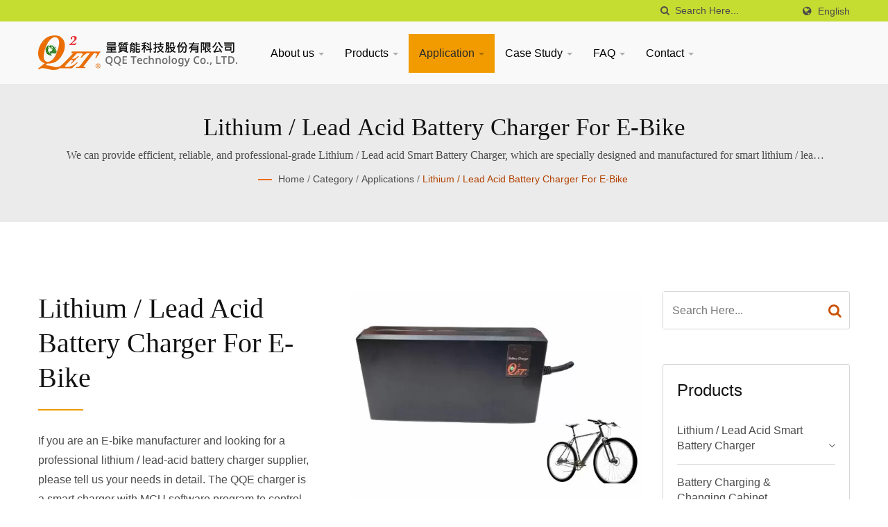

--- FILE ---
content_type: text/html; charset=UTF-8
request_url: https://www.qqecn.com/ja/category/applications_e-bike.html
body_size: 9465
content:
<!DOCTYPE html><html prefix="og: http://ogp.me/ns#" lang="en" dir="ltr"><head><meta http-equiv="Content-Type" content="text/html; charset=utf-8" /><meta name="viewport" content="width=device-width, initial-scale=1.0"><meta
http-equiv="X-UA-Compatible" content="IE=edge"><title>QQE - With years of professional knowledge and experiences in the Lithium / Lead battery charger manufacturing field, we provide customers with excellent products and services. | QQE Technology Co., LTD. / Yu Zhi Neng Technology Co., LTD.</title><meta
name="description" content="We are committed to providing customers with customized lithium / lead charger solutions that meet their needs and specifications, including size, power requirements and connector interface selection. We continue to invest in research and development and innovation to maintain a leading position in the charger market, and provide the most advanced technology and products." /><meta name="keywords" content="Lithium/Lead acid Smart Battery Charger" /><meta name="copyright" content="QQE Technology Co., LTD. / Yu Zhi Neng Technology Co., LTD." /><meta name="author" content="Ready-Market Online Corporation" /><meta name="rating" content="general" /><meta name="robots" content="index, follow" /><link rel="dns-prefetch" href="https://cdn.ready-market.com.tw"><link rel="canonical" href="https://www.qqecn.com/en/category/applications_e-bike.html" /><link
rel="alternate" hreflang="en" href="https://www.qqecn.com/en/category/applications_e-bike.html" /><link rel="alternate" hreflang="zh-TW" href="https://www.qqecn.com/zh-TW/category/applications_e-bike.html" /><style>.fa-twitter:before {
            content: "𝕏" !important;
            font-size: 1.1em !important;
        }
        @media (max-width: 991px) {
            .single-product-details .elevateZoom-image { min-height: 450px; }
            .About-us-section .About-us-img-section .About-us-img { min-height: 450px; }
        }</style><link rel="preload" href="https://cdn.ready-market.com.tw/38d5e04b/Templates/pic/03-Application-1.jpg?v=5240f93b" as="image" /><link rel="preload" href="https://cdn.ready-market.com.tw/38d5e04b/Templates/pic/logo.png?v=6ef52644" as="image" /><link rel="icon" href="/favicon.ico" type="image/x-icon" /><link
rel="shortcut icon" href="/favicon.ico" type="image/x-icon" /><!---[if lt IE 8]><div style='text-align:center'><a href="//www.microsoft.com/windows/internet-explorer/default.aspx?ocid=ie6_countdown_bannercode"><img src="//www.theie6countdown.com/img/upgrade.jpg"border="0"alt=""/></a></div>
<![endif]-->
<!---[if lt IE 9]><link href='//cdn.ready-market.com.tw/fonts/css?family=Open+Sans:400' rel='stylesheet' type='text/css' /><link href='//cdn.ready-market.com.tw/fonts/css?family=Open+Sans:300' rel='stylesheet' type='text/css' /><link
href='//cdn.ready-market.com.tw/fonts/css?family=Open+Sans:600' rel='stylesheet' type='text/css' /><link href='//cdn.ready-market.com.tw/fonts/css?family=Open+Sans:700' rel='stylesheet' type='text/css' /><link href='//cdn.ready-market.com.tw/fonts/css?family=Open+Sans:800' rel='stylesheet' type='text/css' /><link rel="stylesheet" href="css/ie.css" /> <script src="js/html5shiv.js"></script> <![endif]-->
<!---[if gte IE 9]><link rel="stylesheet" href="css/ie.css" />
<![endif]--><LINK
REL="stylesheet" TYPE="text/css" href="/readyscript/capps/pc2-p/min/?f=%2Freadyscript%2Fpc2-template%2FLITE-103-TW-QQETechnolgy%2Fcss%2Ffont-awesome%2Fcss%2Ffont-awesome.rmmin.css%2C%2Freadyscript%2Fpc2-template%2FLITE-103-TW-QQETechnolgy%2Fcss%2Fbootstrap.min.css%2C%2Freadyscript%2Fpc2-template%2FLITE-103-TW-QQETechnolgy%2Fcss%2Fbootstrap-select.min.css%2C%2Freadyscript%2Fpc2-template%2FLITE-103-TW-QQETechnolgy%2Fcss%2Fanimate.rmmin.css%2C%2Freadyscript%2Fpc2-template%2FLITE-103-TW-QQETechnolgy%2Fcss%2Fhover.rmmin.css%2C%2Freadyscript%2Fpc2-template%2FLITE-103-TW-QQETechnolgy%2Fcss%2Fjquery-ui.min.css%2C%2Freadyscript%2Fpc2-template%2FLITE-103-TW-QQETechnolgy%2Fcss%2Fstyle.rmmin.css%2C%2Freadyscript%2Fpc2-template%2FLITE-103-TW-QQETechnolgy%2Fcss%2Fresponsive.rmmin.css%2C%2Freadyscript%2Fpc2-template%2FLITE-103-TW-QQETechnolgy%2Fcss%2Frm-editor.rmmin.css%2C%2Freadyscript%2Fpc2-template%2FLITE-103-TW-QQETechnolgy%2Fcss%2Fbootstrap-tabs.rmmin.css%2C%2Freadyscript%2Fpc2-template%2FLITE-103-TW-QQETechnolgy%2Fcss%2Ftab.main-area.rmmin.css%2C%2Freadyscript%2Fpc2-template%2FLITE-103-TW-QQETechnolgy%2Filightbox%2Fsrc%2Fcss%2Filightbox.rmmin.css%2C%2Freadyscript%2Fpc2-template%2FLITE-103-TW-QQETechnolgy%2Fcss%2Fowl.carousel.min.css%2C%2Freadyscript%2Fpc2-template%2FLITE-103-TW-QQETechnolgy%2Fcss%2Fowl.theme.default.min.css&v=87136dad" /><style type="text/css">.owl-carousel{z-index:0}</style><style>@media (max-width: 991px) {
          .single-product-details .elevateZoom-image { min-height: unset; }
          .About-us-section .About-us-img-section .About-us-img { min-height: unset; }
        }</style> <script async src="https://www.googletagmanager.com/gtag/js?id=G-E4NBFWKFBL"></script> <script>window.dataLayer = window.dataLayer || [];
    function gtag(){dataLayer.push(arguments);}
    gtag('js', new Date());
    gtag('config', 'G-E4NBFWKFBL');
    const urlParams = new URLSearchParams(window.location.search);
    const statusParam = urlParams.get('status');
    if (statusParam === 'inquiry-has-been-sent') {
        gtag('event', 'inquiry_has_been_sent');
    }
    const qParam = urlParams.get('q');
    if (qParam) {
        gtag('event', 'in_site_query', {'page_title': qParam});
    }</script> </head><body><div class="main-page-wrapper" sid="main-area">
<header sid="lite-menu" dir="ltr"><div class="top_col"><div class="container"><ul class="language_box"><li><i class="fa fa-globe" aria-hidden="true"></i></li><li class="language">
<a href="/en/category/applications_e-bike.html" class="slct">English</a><ul
class="drop"><li><a href="/en/category/applications_e-bike.html" hreflang="en">English</a></li><li><a href="/zh-TW/category/applications_e-bike.html" hreflang="zh-TW">中文 (繁體)</a></li></ul></li></ul><form id="form-search" method="get" action="/en/search/index.html" class="search-here top_search">
<input name="q" type="text" onFocus="if(this.value =='Search Here...' ) this.value=''" onBlur="if(this.value=='') this.value='Search Here...'" value="Search Here..." aria-label="Search">
<button
aria-label="search"><i class="fa fa-search" aria-hidden="true"></i></button>
<input type="hidden" name="type" value="all" /></form></div></div><div class="navbar navbar-inverse"><div class="container"><div class="navbar-header">
<button type="button" class="navbar-toggle" data-toggle="collapse" data-target="#example-navbar-collapse" aria-label="Navbar Toggle">
<span class="sr-only"></span>
<span class="icon-bar"></span>
<span class="icon-bar"></span>
<span class="icon-bar"></span>
</button>
<a
href="/en/index.html" class="navbar-brand"><img src="https://cdn.ready-market.com.tw/38d5e04b/Templates/pic/logo.png?v=6ef52644"  alt="QQE Technology Co., LTD. / Yu Zhi Neng Technology Co., LTD. - QQE - With years of professional knowledge and experiences in the Lithium / Lead battery charger manufacturing field, we provide customers with excellent products and services."  width="235"  height="60"  />
</a></div><div class="navbar-collapse collapse" id="example-navbar-collapse"><form
id="form-search" method="get" action="/en/search/index.html" class="search-here navbar-search">
<input name="q" type="text" onFocus="if(this.value =='Search Here...' ) this.value=''" onBlur="if(this.value=='') this.value='Search Here...'" value="Search Here..." aria-label="Search">
<button aria-label="search"><i class="fa fa-search" aria-hidden="true"></i></button>
<input type="hidden" name="type" value="all" /></form><ul class="nav navbar-nav"><li class="dropdown">
<a href="/en/page/about-us.html"   data-title="About us">About us <b class="caret"></b>
</a><ul class="dropdown-menu"><li><a
href="/en/page/company-profile.html" data-title="Company Profile"  data-title="Company Profile">Company Profile</a></li><li><a href="/en/page/factory-facility.html" data-title="Factory Facility"  data-title="Factory Facility">Factory Facility</a></li><li><a href="/en/page/production-ability.html" data-title="Production Ability"  data-title="Production Ability">Production Ability</a></li><li><a href="/en/page/quality.html" data-title="Quality Policy"  data-title="Quality Policy">Quality Policy</a></li><li><a
href="/en/page/CSR.html" data-title="Corporate Social Responsibility"  data-title="Corporate Social Responsibility">Corporate Social Responsibility</a></li><li><a href="/en/page/odm-service.html" data-title="ODM Service"  data-title="ODM Service">ODM Service</a></li><li><a href="/en/news/index.html" data-title="News"  data-title="News">News</a></li><li><a href="/en/page/Privacy_Policy_Statement.html" data-title="Privacy Policy"  data-title="Privacy Policy">Privacy Policy</a></li></ul></li><li class="dropdown">
<a href="/en/category/index.html" data-title="Products">Products <b class="caret"></b>
</a><ul
class="dropdown-menu dropdown-menu-custom"><li class="dropdown"><a href="/en/category/Lithium_Lead-acid-Smart-Battery-Charger.html"  data-title="Lithium / Lead acid Smart Battery Charger">Lithium / Lead acid Smart Battery Charger</a><ul class="dropdown-menu dropdown-menu-custom-sub"><li><a href="/en/category/24W_144W-Lithium_Lead-Acid-Smart-Battery-Charger.html"  data-title="24W ~ 144W Lithium / Lead Acid Smart Battery Charger">24W ~ 144W Lithium / Lead Acid Smart Battery Charger</a></li><li><a
href="/en/category/180W_240W-Lithium_Lead-Acid-Smart-Battery-Charger.html"  data-title="180W ~ 240W Lithium / Lead Acid Smart Battery Charger">180W ~ 240W Lithium / Lead Acid Smart Battery Charger</a></li><li><a href="/en/category/240W_960W-Lithium_Lead-Acid-Smart-Battery-Charger.html"  data-title="240W ~ 960W Lithium / Lead Acid Smart Battery Charger">240W ~ 960W Lithium / Lead Acid Smart Battery Charger</a></li><li><a href="/en/category/Above-1000W-Lithium_Lead-Acid-Smart-Battery-Charger.html"  data-title="Above 1000W Lithium / Lead Acid Smart Battery Charger">Above 1000W Lithium / Lead Acid Smart Battery Charger</a></li><li><a
href="/en/category/DC-to-DC-Type-Lithium_Lead-Acid-Smart-Battery-Charger.html"  data-title="DC to DC Type Lithium / Lead Acid Smart Battery Charger">DC to DC Type Lithium / Lead Acid Smart Battery Charger</a></li><li><a href="/en/category/Waterproof-Type-Lithium_Lead-Acid-Smart-Battery-Charger.html"  data-title="Waterproof Type Lithium / Lead Acid Smart Battery Charger">Waterproof Type Lithium / Lead Acid Smart Battery Charger</a></li></ul></li><li class=""><a href="/en/category/Battery-Charging_Changing-Cabinet.html"  data-title="Battery Charging & Changing Cabinet">Battery Charging & Changing Cabinet</a></li><li class=""><a
href="/en/category/Data-Acquisition-for-Manufacturing-Execution-System.html"  data-title="Data Acquisition for Manufacturing Execution System (MES)">Data Acquisition for Manufacturing Execution System (MES)</a></li></ul></li><li class="dropdown active">
<a href="/en/category/Applications.html" data-title="Application">Application <b class="caret"></b>
</a><ul class="dropdown-menu dropdown-menu-custom"><li class=""><a href="/en/category/applications_e-bike.html"  data-title="Lithium / Lead Acid Battery Charger for E-Bike">Lithium / Lead Acid Battery Charger for E-Bike</a></li><li class=""><a
href="/en/category/applications_e-moto_e-scooter.html"  data-title="Lithium / Lead Acid Battery Charger for E-moto / E-scooter">Lithium / Lead Acid Battery Charger for E-moto / E-scooter</a></li><li class=""><a href="/en/category/applications_forklift.html"  data-title="Lithium / Lead Acid Battery Charger for Forklift">Lithium / Lead Acid Battery Charger for Forklift</a></li><li class=""><a href="/en/category/applications_robotic-cleaning-machine.html"  data-title="Lithium / Lead Acid Battery Charger for Robotic Cleaning Machine">Lithium / Lead Acid Battery Charger for Robotic Cleaning Machine</a></li><li class=""><a
href="/en/category/applications_drone.html"  data-title="Lithium / Lead Acid Battery Charger for Drone">Lithium / Lead Acid Battery Charger for Drone</a></li><li class=""><a href="/en/category/applications_aerial-work-platform.html"  data-title="Lithium / Lead Acid Battery Charger for Aerial Work Platform">Lithium / Lead Acid Battery Charger for Aerial Work Platform</a></li><li class=""><a
href="/en/category/applications_automation-guided-vehicle.html"  data-title="Lithium / Lead Acid Battery Charger for Automation Guided Vehicle">Lithium / Lead Acid Battery Charger for Automation Guided Vehicle</a></li></ul></li><li class="dropdown">
<a href="/en/case-study/index.html" data-title="Case Study">Case Study <b class="caret"></b>
</a><ul class="dropdown-menu dropdown-menu-custom"><li class=""><a
href="/en/case-study/QQE-case-study-01.html"  data-title="Successful Collaboration:
Smart Lithium Battery Charger New Trend in Electric Motorcycle Industry">Successful Collaboration:
Smart Lithium Battery Charger New Trend in Electric Motorcycle Industry</a></li><li class=""><a href="/en/case-study/QQE-case-study-02.html"  data-title="Important Breakthough:
Compact Lithium Battery Charger Brings H Brand&#039;s Electric Dream to Life">Important Breakthough:
Compact Lithium Battery Charger Brings H Brand's Electric Dream to Life</a></li></ul></li><li class="dropdown">
<a href="/en/faq/index.html" data-title="FAQ">FAQ <b class="caret"></b>
</a><ul
class="dropdown-menu dropdown-menu-custom"><li class=""><a href="/en/faq/QQE-faq-01.html"  data-title="What is the difference between the power supply and the Lithium / Lead-acid battery charger?">What is the difference between the power supply and the Lithium / Lead-acid battery charger?</a></li><li class=""><a
href="/en/faq/QQE-faq-02.html"  data-title="Does the Lithium / Lead-Acid battery charger have an automatic charge cut-off function to prevent overcharging?">Does the Lithium / Lead-Acid battery charger have an automatic charge cut-off function to prevent overcharging?</a></li><li class=""><a
href="/en/faq/QQE-faq-03.html"  data-title="What are the differences in the charging modes between Lithium battery and Lead-acid batteries ? Can the both Lithium and lead-acid battery/ charger be shared?">What are the differences in the charging modes between Lithium battery and Lead-acid batteries ? Can the both Lithium and lead-acid battery/ charger be shared?</a></li></ul></li><li class="dropdown">
<a href="/en/page/contact-us.html"   data-title="Contact">Contact <b class="caret"></b>
</a><ul class="dropdown-menu"><li><a href="/en/page/QQE-worldwide.html" data-title="QQE Worldwide"  data-title="QQE Worldwide">QQE Worldwide</a></li></ul></li></ul></div></div><div
class="menuModel"></div></div></header><div class="clearfix"></div><div class="Enar-page-banner" sid="breadcrumb"><div class="Enar-page-banner-opact"><div class="container"><div><div class="rmBCDesc rmsb-hp" id="rmcategoryDesc"><h1>
Lithium / Lead Acid Battery Charger for E-Bike</h1><h2>
We can provide efficient, reliable, and professional-grade Lithium / Lead acid Smart Battery Charger, which are specially designed and manufactured for smart lithium / lead-acid batteries.</h2></div><ul><li><span
class="decoration"></span></li><li><a href="/en/index.html">Home</a></li><li>/</li><li><a href="/en/category/index.html" title="Category">Category</a></li><li>/</li><li><a href="/en/category/Applications.html" title="Applications" >Applications</a></li><li>/</li><li><a href="/en/category/applications_e-bike.html" title="Lithium / Lead Acid Battery Charger for E-Bike">Lithium / Lead Acid Battery Charger for E-Bike</a></li></ul></div></div></div></div>
<section class="section-container"><div class="container"><div
class="row"><div class="col-lg-9 col-md-8 col-sm-7 col-xs-12 content">
<section class="About-us-section"><div class="row About-us-img-section"><div class="col-md-6 col-xs-12" style="float:right;"><div class="About-us-img">
<img src="https://cdn.ready-market.com.tw/38d5e04b/Templates/pic/03-Application-1.jpg?v=5240f93b" alt="Lithium / Lead acid Smart Battery Charger for E-Bike"/></div></div><div class="col-md-6 col-xs-12 img-text-border"><div
class="About-us-img-text"><h2 >Lithium / Lead Acid Battery Charger for E-Bike</h2>
<span
class="decoration"></span><h3 class="dis_con"></h3><p>If you are an E-bike manufacturer and looking for a professional lithium / lead-acid battery charger supplier, please tell us your needs in detail. The QQE charger is a smart charger with MCU software program to control the charging curve and can add CANBUS Communicate with the battery management module (BMS) to achieve the perfect integration of the battery management module (BMS) and the system into your system, so that the charger can be customized according to the characteristics of the battery to provide more accurate charging control, we have advanced technology to provide you with customized solutions.</p></div></div><hr></div><div
class="row About-us-text-section"><div class="col-xs-12"><div class="About-us-text"><p
class="desc_continue">Please provide us with customized input voltage, charging voltage, charging speed, and specific safety regulations (eg: UL, PSE, GS, E-MARK, etc.). If your use environment has special requirements, such as humidity, extremely high or low temperature and other conditions, please let us know. The chargers we produce have undergone strict quality control and are in compliance with RoHS, CE and other international certification standards. function to ensure your absolute safety during charging. Choose us, you will enjoy high-quality and efficient charging experience.</p></div></div></div>
</section><div
class="extra-wrap" sid="main-area"><div class="blog_scroll clearfix txt-1"><div class="fleft v_prev v_prev2">
<a href="/en/category/Applications.html"  class="button_type_11 bg_light_color_1 t_align_c f_size_ex_large bg_cs_hover r_corners d_inline_middle bg_tr tr_all_hover qv_btn_single_prev" aria-label="prev">
<i class="fa fa-angle-left "></i>
</a></div><div class="fright v_next v_next2">
<a
href="/en/category/applications_e-moto_e-scooter.html" class="button_type_11 bg_light_color_1 t_align_c f_size_ex_large bg_cs_hover r_corners d_inline_middle bg_tr tr_all_hover qv_btn_single_next" aria-label="next">
<i class="fa fa-angle-right "></i>
</a></div></div></div><div class="display-icon-wrapper clear-fix"><h4 >Lithium / Lead Acid Battery Charger for E-Bike</h4><ul><li><span >Display:</span></li><li><a href="#" class="showgrid active" aria-label="Show Grid"><i class="fa fa-th" aria-hidden="true"></i></a></li><li><a href="#" class="showlist" aria-label="Show List"><i class="fa fa-th-list" aria-hidden="true"></i></a></li></ul></div><div class="clearfix sort_shop txt-1"><div
class="pages-button clear-fix">
<span class="fleft"> Result 1 - 5 of 5</span></div></div><div id="item-show" class="display-in-grid"><div class="item-width col-md-4 col-sm-6 col-xs-6 shop-item-width"><div class="item-Wrapper single-item-Wrapper"><div class="item-img shop-img-item">
<a href="/en/product/QQE144-17CH43.html" ><img
src="https://cdn.ready-market.com.tw/38d5e04b/Templates/pic/m/QQE144-17CH43-1.jpg?v=a4956a42" alt="24V 6A, Lithium / Lead Acid Smart Battery Charger (Fanless, Plastic Case) - 24V 6A Lithium / Lead acid Battery Charger (Fanless, Plastic case)"></a></div><div class="item-text single-Text-item"><h5><a href="/en/product/QQE144-17CH43.html" >24V 6A, Lithium / Lead Acid Smart Battery Charger (Fanless, Plastic Case)</a></h5><div class="clear-fix"><h6>Model AR, QQE144-17CH43</h6>
<span></span></div><p>24V Lithium / Lead acid Smart Battery Charger is available with wattage 144W, output voltage...</p>
<a href="/en/product/QQE144-17CH43.html" class="hvr-bounce-to-right"  ><i
class="fa fa-info" aria-hidden="true"></i><span>Details</span></a></div></div></div><div class="item-width col-md-4 col-sm-6 col-xs-6 shop-item-width"><div class="item-Wrapper single-item-Wrapper"><div class="item-img shop-img-item">
<a href="/en/product/QQE192-17CH37.html" ><img src="https://cdn.ready-market.com.tw/38d5e04b/Templates/pic/m/QQE192-17CH37-1.jpg?v=b75468c1" alt="24V 8A, Lithium / Lead Acid Smart Battery Charger (Fanless, Plastic Case) - 24V 8A Lithium/Lead acid Smart Battery Charger(Fanless, Plastic case)"></a></div><div
class="item-text single-Text-item"><h5><a href="/en/product/QQE192-17CH37.html" >24V 8A, Lithium / Lead Acid Smart Battery Charger (Fanless, Plastic Case)</a></h5><div class="clear-fix"><h6>Model AR, QQE192-17CH37</h6>
<span></span></div><p>24V Lithium / Lead acid Smart Battery Charger is available with wattage 192W, output voltage...</p>
<a href="/en/product/QQE192-17CH37.html" class="hvr-bounce-to-right"  ><i class="fa fa-info" aria-hidden="true"></i><span>Details</span></a></div></div></div><div
class="item-width col-md-4 col-sm-6 col-xs-6 shop-item-width"><div class="item-Wrapper single-item-Wrapper"><div class="item-img shop-img-item">
<a href="/en/product/QQE180-17CH44.html" ><img src="https://cdn.ready-market.com.tw/38d5e04b/Templates/pic/m/QQE180-17CH44-1.jpg?v=40d5b227" alt="36V 5A, Lithium / Lead Acid Smart Battery Charger (Fanless, Plastic Case) - 36V 5A Lithium / Lead acid Smart Battery Charger (Fanless, Plastic case)"></a></div><div class="item-text single-Text-item"><h5><a
href="/en/product/QQE180-17CH44.html" >36V 5A, Lithium / Lead Acid Smart Battery Charger (Fanless, Plastic Case)</a></h5><div class="clear-fix"><h6>Model AR, QQE180-17CH44</h6>
<span></span></div><p>36V Lithium / Lead acid Battery Charger is available with wattage 180W, output voltage 36V,...</p>
<a href="/en/product/QQE180-17CH44.html" class="hvr-bounce-to-right"  ><i class="fa fa-info" aria-hidden="true"></i><span>Details</span></a></div></div></div><div class="item-width col-md-4 col-sm-6 col-xs-6 shop-item-width"><div
class="item-Wrapper single-item-Wrapper"><div class="item-img shop-img-item">
<a href="/en/product/QQE216-17CH28.html" ><img src="https://cdn.ready-market.com.tw/38d5e04b/Templates/pic/m/QQE216-17CH28-1.jpg?v=9a705b01" alt="36V 6A, Lithium / Lead Acid Smart Battery Charger (Fanless, Plastic Case) - 36V 6A Lithium / Lead acid Smart Battery Charger (Fanless, Plastic case)"></a></div><div class="item-text single-Text-item"><h5><a
href="/en/product/QQE216-17CH28.html" >36V 6A, Lithium / Lead Acid Smart Battery Charger (Fanless, Plastic Case)</a></h5><div class="clear-fix"><h6>Model AR, QQE216-17CH28</h6>
<span></span></div><p>36V Lithium / Lead acid Smart Battery Charger is available with wattage 216W, output voltage...</p>
<a href="/en/product/QQE216-17CH28.html" class="hvr-bounce-to-right"  ><i class="fa fa-info" aria-hidden="true"></i><span>Details</span></a></div></div></div><div class="item-width col-md-4 col-sm-6 col-xs-6 shop-item-width"><div
class="item-Wrapper single-item-Wrapper"><div class="item-img shop-img-item">
<a href="/en/product/QQE240-17CH38.html" ><img src="https://cdn.ready-market.com.tw/38d5e04b/Templates/pic/m/QQE240-17CH38-1.jpg?v=a24d0184" alt="48V 5A, Lithium / Lead Acid Smart Battery Charger (Fanless, Plastic Case) - 48V 5A Lithium / Lead acid Battery Charge (Fanless, Plastic case)"></a></div><div class="item-text single-Text-item"><h5><a
href="/en/product/QQE240-17CH38.html" >48V 5A, Lithium / Lead Acid Smart Battery Charger (Fanless, Plastic Case)</a></h5><div class="clear-fix"><h6>Model AR, QQE240-17CH38</h6>
<span></span></div><p>48V Lithium / Lead acid Smart Battery Charger is available with wattage 240W, output voltage...</p>
<a href="/en/product/QQE240-17CH38.html" class="hvr-bounce-to-right"  ><i class="fa fa-info" aria-hidden="true"></i><span>Details</span></a></div></div></div></div><div class="clearfix sort_shop txt-1"><div class="pages-button clear-fix">
<span
class="fleft"> Result 1 - 5 of 5</span></div></div></div><div class="col-lg-3 col-md-4 col-sm-5 col-xs-12">
<section id="side-1" sid="side-1"><div class="news-Sidebar-item-wrapper"><form id="form-search" method="get" action="/en/search/index.html" class="clear-fix">
<input name="q" type="text" onFocus="if(this.value =='Search Here...' ) this.value=''" onBlur="if(this.value=='') this.value='Search Here...'" value="Search Here..." aria-label="Search">
<button class="tran3s" aria-label="Search"><i
class="fa fa-search" aria-hidden="true"></i></button>
<input type="hidden" name="type" value="all" /></form></div></section>
<section id="side-2" sid="side-2"><div class="news-Sidebar-item-wrapper blog-Vtwo-sidebar"><div class="Categories"><H3 >Products</H3><ul id="side_category_list"><li class="level1 "><a href="/en/category/Lithium_Lead-acid-Smart-Battery-Charger.html" >Lithium / Lead acid Smart Battery Charger</a>
<span><i class="fa fa-angle-down" aria-hidden="true"></i></span><ul style="display:none;"><li class="leve2"><a
href="/en/category/24W_144W-Lithium_Lead-Acid-Smart-Battery-Charger.html" >24W ~ 144W Lithium / Lead Acid Smart Battery Charger</a></li><li class="leve2"><a href="/en/category/180W_240W-Lithium_Lead-Acid-Smart-Battery-Charger.html" >180W ~ 240W Lithium / Lead Acid Smart Battery Charger</a></li><li class="leve2"><a href="/en/category/240W_960W-Lithium_Lead-Acid-Smart-Battery-Charger.html" >240W ~ 960W Lithium / Lead Acid Smart Battery Charger</a></li><li class="leve2"><a
href="/en/category/Above-1000W-Lithium_Lead-Acid-Smart-Battery-Charger.html" >Above 1000W Lithium / Lead Acid Smart Battery Charger</a></li><li class="leve2"><a href="/en/category/DC-to-DC-Type-Lithium_Lead-Acid-Smart-Battery-Charger.html" >DC to DC Type Lithium / Lead Acid Smart Battery Charger</a></li><li class="leve2"><a href="/en/category/Waterproof-Type-Lithium_Lead-Acid-Smart-Battery-Charger.html" >Waterproof Type Lithium / Lead Acid Smart Battery Charger</a></li></ul></li><li class="level1 "><a
href="/en/category/Battery-Charging_Changing-Cabinet.html" >Battery Charging & Changing Cabinet</a></li><li class="level1 "><a href="/en/category/Data-Acquisition-for-Manufacturing-Execution-System.html" >Data Acquisition for Manufacturing Execution System (MES)</a></li><li class="level1 active"><a href="/en/category/Applications.html" >Applications</a>
<span><i class="fa fa-angle-down" aria-hidden="true"></i></span><ul style="display:none;"><li class="leve2"><a
href="/en/category/applications_e-bike.html" >Lithium / Lead Acid Battery Charger for E-Bike</a></li><li class="leve2"><a href="/en/category/applications_e-moto_e-scooter.html" >Lithium / Lead Acid Battery Charger for E-moto / E-scooter</a></li><li class="leve2"><a href="/en/category/applications_forklift.html" >Lithium / Lead Acid Battery Charger for Forklift</a></li><li class="leve2"><a href="/en/category/applications_robotic-cleaning-machine.html" >Lithium / Lead Acid Battery Charger for Robotic Cleaning Machine</a></li><li
class="leve2"><a href="/en/category/applications_drone.html" >Lithium / Lead Acid Battery Charger for Drone</a></li><li class="leve2"><a href="/en/category/applications_aerial-work-platform.html" >Lithium / Lead Acid Battery Charger for Aerial Work Platform</a></li><li class="leve2"><a href="/en/category/applications_automation-guided-vehicle.html" >Lithium / Lead Acid Battery Charger for Automation Guided Vehicle</a></li></ul></li></ul></div></div>
</section><div
id="side-4" sid="side-4" class="sidebar-popular-product" dir="ltr"><h3 >Best-Selling</h3><div id="side-populer-products" class="owl-carousel owl-theme"><div class="single-popular-product clearfix">
<a  href="/en/product/QQE240-17CH38.html" ><img src="https://cdn.ready-market.com.tw/38d5e04b/Templates/pic/whole_site_promotion-01.jpg?v=33d578ad" alt="48V 5A Battery Charger" class="float-left" width="270" height="270"></a><div class="banner">
<span><i class="fa fa-heart" aria-hidden="true"></i></span></div>
<a
href="/en/product/QQE240-17CH38.html" class="product float-left hvr-bounce-to-right tran3s"><p>48V 5A Battery Charger</p></a></div><div class="single-popular-product clearfix">
<a  href="/en/product/QQE480-15CH12.html" ><img src="https://cdn.ready-market.com.tw/38d5e04b/Templates/pic/whole_site_promotion-02.jpg?v=25adf12d" alt="48V 10A Battery Charger" class="float-left" width="270" height="270"></a><div class="banner">
<span><i class="fa fa-heart" aria-hidden="true"></i></span></div>
<a
href="/en/product/QQE480-15CH12.html" class="product float-left hvr-bounce-to-right tran3s"><p>48V 10A Battery Charger</p></a></div></div></div><div id="side-5" sid="side-5"></div><div id="side-7" sid="side-7" class="call-us-item"><p>Contact Us</p><p>Reply in 24 hours.</p><p class="contact-us-tel-side"></p>
<a  href="/en/page/contact-us.html">
More Details    	  </a></div></div></div></div>
</section>
<footer id="foot" sid="foot" class="them-footer-section"><div class="footer-button-section"><div class="container"><div class="row"><div
class="col-sm-9 col-xs-8"><h3>Have any questions, feel free to contact us.</h3></div><div class="col-sm-3 col-xs-4">
<a href="/en/contact-us.html">Contact Now!!</a></div></div></div></div><div class="footer-section"><div class="container"><div class="row"><div class="col-md-3 col-xs-6 footer-item"><div class="footer-item-one">
<a href="/en/index.html" class="footre-logo"><img
src="https://cdn.ready-market.com.tw/38d5e04b/Templates/pic/logo_footer.png?v=966f3393" alt="logo_footer" width="235" height="60"></a><p >We can provide efficient, reliable, and professional-grade Lithium / Lead acid Smart Battery Charger, which are specially designed and manufactured for smart lithium / lead-acid batteries.</p><ul><li><a
href="https://www.facebook.com/share.php?v=4&src=bm&u=https%3A%2F%2Fwww.qqecn.com%2Fja%2Fcategory%2Fapplications_e-bike.html&t=QQE+-+With+years+of+professional+knowledge+and+experiences+in+the+Lithium+%2F+Lead+battery+charger+manufacturing+field%2C+we+provide+customers+with+excellent+products+and+services.+%7C+QQE+Technology+Co.%2C+LTD.+%2F+Yu+Zhi+Neng+Technology+Co.%2C+LTD." target="_blank" aria-label="Facebook" rel="noopener"><i class="fa fa-facebook" aria-hidden="true"></i></a></li><li><a href="https://twitter.com/intent/tweet?text=QQE+-+With+years+of+professional+knowledge+and+experiences+in+the+Lithium+%2F+Lead+battery+charger+manufacturing+field%2C+we+provide+customers+with+excellent+products+and+services.+%7C+QQE+Technology+Co.%2C+LTD.+%2F+Yu+Zhi+Neng+Technology+Co.%2C+LTD.&url=https%3A%2F%2Fwww.qqecn.com%2Fja%2Fcategory%2Fapplications_e-bike.html" target="_blank" aria-label="Twitter" rel="noopener"><i
class="fa fa-twitter" aria-hidden="true"></i></a></li><li><a href="https://www.linkedin.com/shareArticle?mini=true&url=https%3A%2F%2Fwww.qqecn.com%2Fja%2Fcategory%2Fapplications_e-bike.html&title=QQE+-+With+years+of+professional+knowledge+and+experiences+in+the+Lithium+%2F+Lead+battery+charger+manufacturing+field%2C+we+provide+customers+with+excellent+products+and+services.+%7C+QQE+Technology+Co.%2C+LTD.+%2F+Yu+Zhi+Neng+Technology+Co.%2C+LTD." target="_blank" aria-label="Linkedin" rel="noopener"><i
class="fa fa-linkedin" aria-hidden="true"></i></a></li></ul></div></div><div class="col-md-3 col-xs-6 footer-item"><div class="footer-item-four">
<address><h3 >Our Address</h3>
<span><i class="fa fa-map-marker" aria-hidden="true"></i>7F, AAEON BUILDING, No. 43, Sec. 4, Keelung Rd., Da'an Dist., Taipei City 106335, Taiwan</span>						<span><i class="fa fa-phone" aria-hidden="true"></i>(+886) 2-87976189</span>						<span><i class="fa fa-fax" aria-hidden="true"></i>(+886) 2-23770283</span>						<span><i
class="fa fa-envelope" aria-hidden="true"></i>qqe-service@qqe.com.tw</span>                      </address></div></div><div class="col-md-3 col-xs-6 footer-item"><div class="footer-item-three"><h3 >Latest News</h3><ul><li><h4><a href="/en/news/QQE-news-2024-07.html">2025/3/31~4/3 China Clean Expo (CCE) , National Convention...</a></h4>
<i>29 Nov, 2024</i></li><li><h4><a href="/en/news/QQE-news-2024-06.html">2025/3/26~3/29 Taipei Cycle Show at Taipei Nangang...</a></h4>
<i>29 Nov, 2024</i></li><li><h4><a
href="/en/news/QQE-news-2024-05.html">2025/2/19~2/22 Smart Energy Week</a></h4>
<i>29 Nov, 2024</i></li></ul></div></div><div class="col-md-3 col-xs-6 footer-item"><div class="footer-item-two"><h3 >Navigation</h3><ul><li><i class="fa fa-angle-right" aria-hidden="true"></i><a  href="/en/page/about-us.html">About us</a></li><li><i class="fa fa-angle-right" aria-hidden="true"></i><a  href="/en/category/index.html">Products</a></li><li><i class="fa fa-angle-right" aria-hidden="true"></i><a
href="/en/category/Applications.html">Application</a></li><li><i class="fa fa-angle-right" aria-hidden="true"></i><a  href="/en/case-study/index.html">Case Study</a></li><li><i class="fa fa-angle-right" aria-hidden="true"></i><a  href="/en/faq/index.html">FAQ</a></li><li><i class="fa fa-angle-right" aria-hidden="true"></i><a  href="/en/page/contact-us.html">Contact</a></li></ul></div></div></div></div><div class="footer-bottom-item"><div class="container"><div class="row"><div class="col-xs-6"><p>Copyright &copy; 2026 <a
href="/en/index.html">QQE Technology Co., LTD. / Yu Zhi Neng Technology Co., LTD.</a> All Rights Reserved.</p></div><div class="col-xs-6"><div class="clear-fix"><div class="float-right privacy-item"><p>Consulted &amp; Designed by <a href="//www.ready-market.com" title="Ready-Market Online Corp. A professional for searching suppliers in various industries all over the world." target="_blank" rel="noopener">Ready-Market</a></p></div></div></div></div></div></div></div>
</footer></div><a
href="/en/page/contact-us.html" track="track_prdinq_butclick/en::category::applications_e-bike" class="scroll-inquiry tran7s" data-toggle="tooltip" data-placement="left" title="Send Inquiry">
<i class="fa fa-pencil-square-o" aria-hidden="true"></i>
</a><button class="scroll-top tran7s p-color-bg" aria-label="Scroll Top">
<i
class="fa fa-angle-up" aria-hidden="true"></i>
</button> <script type="text/javascript" src="/readyscript/capps/pc2-p/min/?f=%2Freadyscript%2Fpc2-template%2FLITE-103-TW-QQETechnolgy%2Fjs%2Fjquery-2.2.3.min.js%2C%2Freadyscript%2Fpc2-template%2FLITE-103-TW-QQETechnolgy%2Fjs%2Fbootstrap-select.min.js%2C%2Freadyscript%2Fpc2-template%2FLITE-103-TW-QQETechnolgy%2Fjs%2Fbootstrap.min.js%2C%2Freadyscript%2Fpc2-template%2FLITE-103-TW-QQETechnolgy%2Fjs%2FiframeResizer.min.js%2C%2Freadyscript%2Fpc2-template%2FLITE-103-TW-QQETechnolgy%2Fjs%2Fjquery.easing.1.3.rmmin.js%2C%2Freadyscript%2Fpc2-template%2FLITE-103-TW-QQETechnolgy%2Fjs%2Fcustom.rmmin.js%2C%2Freadyscript%2Fpc2-template%2FLITE-103-TW-QQETechnolgy%2Fjs%2Fswfobject.rmmin.js%2C%2Freadyscript%2Fpc2-template%2FLITE-103-TW-QQETechnolgy%2Fjs%2Ftab.rmmin.js%2C%2Freadyscript%2Fpc2-template%2FLITE-103-TW-QQETechnolgy%2Filightbox%2Fsrc%2Fjs%2Filightbox.rmmin.js%2C%2Freadyscript%2Fpc2-template%2FLITE-103-TW-QQETechnolgy%2Fjs%2FsnapGallery.rmmin.js%2C%2Freadyscript%2Fpc2-template%2FLITE-103-TW-QQETechnolgy%2Fjs%2Fowl.carousel.min.js&v=8f517d3e"></script> <script>$(document).ready(function(){var text=$(".About-us-text").text();if(text.trim().length==0){$(".About-us-text-section").css("display","none");$(".About-us-img-section hr").css("display","none");}});$(document).ready(function(){$('.showlist').click(function(event){event.preventDefault();$('.showgrid').removeClass('active');$('.showlist').addClass('active');$('#item-show').addClass('display-in-list').removeClass('display-in-grid');$('#item-show .item-width').addClass('col-sm-12').addClass('cat-item-width').removeClass('col-md-4').removeClass('col-sm-6').removeClass('col-xs-6').removeClass('shop-item-width');$('#item-show .item-Wrapper').addClass('single-list-item-Wrapper').removeClass('single-item-Wrapper');$('#item-show .item-img').addClass('list-img-item').addClass('float-left').removeClass('shop-img-item');$('#item-show .item-text').addClass('list-text-col').addClass('float-left').removeClass('single-Text-item');});$('.showgrid').click(function(event){event.preventDefault();$('.showlist').removeClass('active');$('.showgrid').addClass('active');$('#item-show').addClass('display-in-grid').removeClass('display-in-list');$('#item-show .item-width').addClass('col-md-4').addClass('col-sm-6').addClass('col-xs-6').addClass('shop-item-width').removeClass('col-sm-12').removeClass('cat-item-width');$('#item-show .item-Wrapper').addClass('single-item-Wrapper').removeClass('single-list-item-Wrapper');$('#item-show .item-img').addClass('shop-img-item').removeClass('list-img-item').removeClass('float-left');$('#item-show .item-text').addClass('single-Text-item').removeClass('list-text-col').removeClass('float-left');});});jQuery("*[compareid]").click(function(){$('.compare_col').css('display','inline-block');});function snapgallery(ul_snapgallery){$(ul_snapgallery).each(function(){var sg_minw=parseInt($(this)[0].attributes['sg_minw'].value);var sg_col=parseInt($(this)[0].attributes['sg_col'].value);var sg_mar=parseInt($(this)[0].attributes['sg_mar'].value);var sg_title=$(this)[0].attributes['sg_title'].value;$(this).snapGallery({minWidth:sg_minw,maxCols:sg_col,margin:sg_mar});if(sg_title==''){$(this).children("li").children(".title").remove();}
$(this).children("li").children(".title").css({'white-space':'nowrap','text-overflow':'ellipsis','overflow':'hidden'});});};$(document).ready(function(){if($(window).width()>980){jQuery(".jackbox[data-group]").iLightBox({innerToolbar:true,controls:{fullscreen:true},fullViewPort:'fill'});}else{jQuery(".jackbox[data-group]").iLightBox({controls:{fullscreen:false},fullViewPort:'fill'});}
var items={};$('a[rel]').each(function(){if($(this).attr('rel')=='noreferrer'||$(this).attr('rel')=='noopener'||$(this).attr('rel')=='noreferrer noopener'){}else{items[$(this).attr('rel')]=true;}});var result=new Array();for(var i in items)
{result.push(i);}
$.each(result,function(key,value){if($(window).width()>980){jQuery("a[rel='"+value+"']").iLightBox({innerToolbar:true,controls:{fullscreen:true},fullViewPort:'fill'});}else{jQuery("a[rel='"+value+"']").iLightBox({controls:{fullscreen:false},fullViewPort:'fill'});}});snapgallery('ul[snapgallery]');});$(window).load(function(){snapgallery('ul[snapgallery]');});$(window).resize(function(){snapgallery('ul[snapgallery]');});$(function(){if($('#main-area_tab').length>0){$('#main-area_tab').KandyTabs({action:"toggle",trigger:"click",custom:function(btn,cont,index,tab){snapgallery('ul[snapgallery]');},done:function(btn,cont,tab){if($(window).width()>980){jQuery(".jackbox[data-group]",tab).iLightBox({innerToolbar:true,controls:{fullscreen:true},fullViewPort:'fill'});}else{jQuery(".jackbox[data-group]",tab).iLightBox({controls:{fullscreen:false},fullViewPort:'fill'});}
var items={};$('a[rel]',tab).each(function(){if($(this).attr('rel')=='noreferrer'||$(this).attr('rel')=='noopener'||$(this).attr('rel')=='noreferrer noopener'){}else{items[$(this).attr('rel')]=true;}});var result=new Array();for(var i in items)
{result.push(i);}
$.each(result,function(key,value){if($(window).width()>980){jQuery("a[rel='"+value+"']",tab).iLightBox({innerToolbar:true,controls:{fullscreen:true},fullViewPort:'fill'});}else{jQuery("a[rel='"+value+"']",tab).iLightBox({controls:{fullscreen:false},fullViewPort:'fill'});}});},resize:true});}});$(document).ready(function(){$('#side_category_list li.level1.active > ul').css('display','block');$('#side_category_list li.level1.active > span > i').addClass('fa-angle-up').removeClass('fa-angle-down');$('#side_category_list li.level1 > span').click(function(){if($(this).next().css('display')=='none'){$(this).next().css('display','block');}else{$(this).next().css('display','none');}
if($(this).find('i').hasClass('fa-angle-down')){$(this).find('i').addClass('fa-angle-up').removeClass('fa-angle-down');}else{$(this).find('i').addClass('fa-angle-down').removeClass('fa-angle-up');}});});window.onload=function(){var carouselTwo=$("#side-populer-products");if(carouselTwo.length){carouselTwo.owlCarousel({items:1,margin:30,loop:true,nav:false,dotsEach:1,autoplay:true,autoplayTimeout:4000,autoplaySpeed:1000,dragEndSpeed:1000,smartSpeed:1000,responsiveClass:true,responsive:{0:{items:1,},450:{items:1,margin:30},768:{items:1}}});}
carouselTwo.mouseover(function(){carouselTwo.trigger('stop.owl.autoplay');});carouselTwo.mouseleave(function(){carouselTwo.trigger('play.owl.autoplay',[1000]);});}
jQuery(document).ready(function(){var t=document.title;jQuery('div.socialfloat').load('/readyscript/bookmark.php',{title:t},function(){var link=jQuery("<link>");link.attr({type:'text/css',rel:'stylesheet',href:'/readyscript/share/social/css/SmartShare.css'});jQuery("head").append(link);});});function readyTracker(event_name,event_value){if(typeof ga!=="undefined"){ga("send","event",{eventCategory:"Custom Event",eventAction:event_name,eventLabel:event_value});}
if(typeof gtag!=="undefined"){gtag("event",event_name,{page_title:event_value});}}
jQuery(document).ready(()=>{const filePattern=/\.(zip|exe|pdf|doc*|xls*|ppt*|rar)$/i;if(typeof gtag==="undefined")return;jQuery("[track]").each(function(){const trackValue=jQuery(this).attr("track");jQuery(this).on("click",()=>{gtag("event","ready_track",{"page_title":trackValue});});});jQuery("a").each(function(){const href=jQuery(this).attr("href");if(typeof href!=="string")return;const textContent=jQuery.trim(jQuery(this).text());const useTextContent=textContent.length>0;const eventConfig={"track_click_external":{test:/^https?\:/i,data:href},"track_click_email":{test:/^mailto\:/i,data:href.replace(/^mailto\:/i,"")},"track_click_attachment":{test:filePattern,data:href},"track_click_interlink":{test:()=>jQuery(this).hasClass("rm-interlink"),data:jQuery(this).text()},"track_click_inq":{test:/^#INQ$/i,data:useTextContent?textContent:href}};for(const eventType in eventConfig){const{test,data}=eventConfig[eventType];if(typeof test==="function"?test():test.test(href)){jQuery(this).on("click",()=>{gtag("event",eventType,{"page_title":data});});break;}}});});var pageTracker={_trackPageview:function(path){gtag('event','ready_track',{'page_title':path});}};</script> <script>var im = document.createElement('img');
im.src =  "/images/38d5e04b.gif?st=489&cur=https%3A%2F%2Fwww.qqecn.com%2Fja%2Fcategory%2Fapplications_e-bike.html&ref="+encodeURIComponent(document.referrer);im.width=1;im.height=1;im.style='display:none;'
document.body.append(im);</script>  <script>var ii = document.createElement('src');
ii.async=true;
ii.src = "/readyscript/capps/pc2-p/js/riddle.js?q=3628718091";
document.body.append(ii);</script>
<!--cache: GMT 2026-01-19 02:47:52 ## 6a591c71c1b6fe4e01ea0546d64c7a35.cache-->
</body></html>